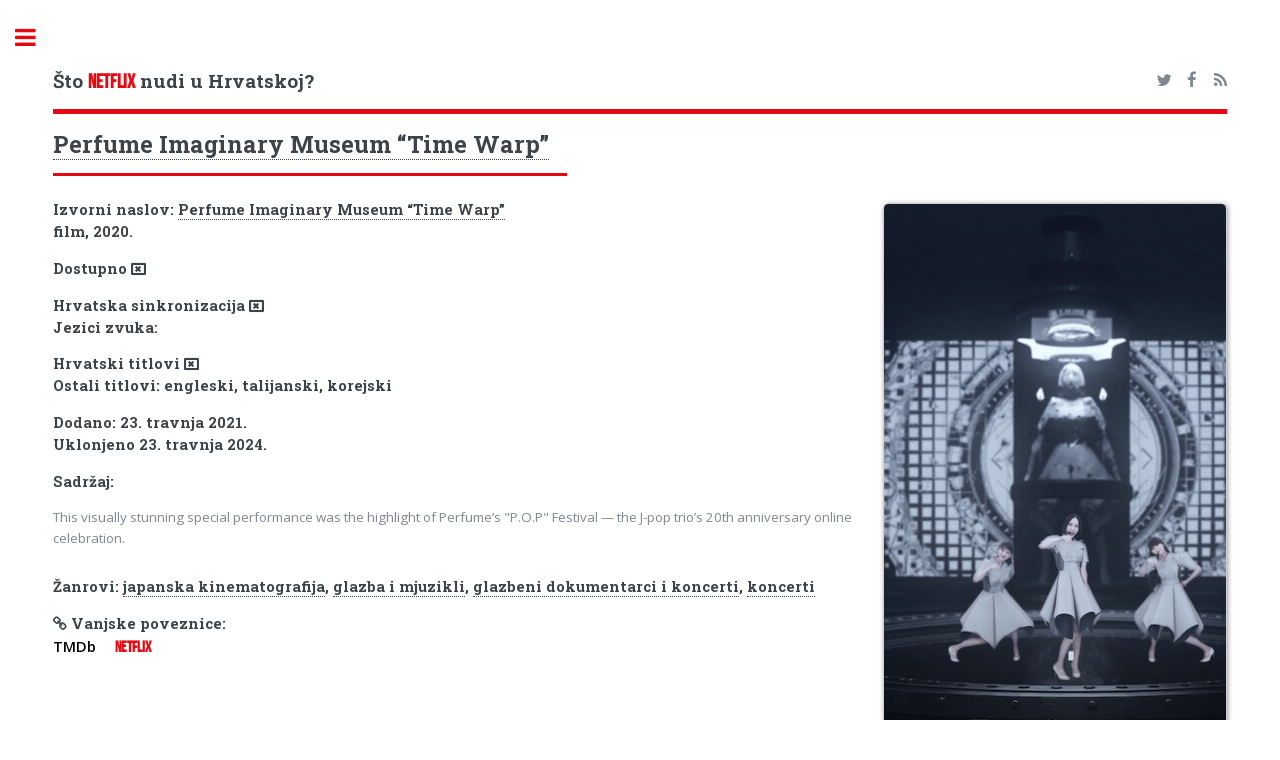

--- FILE ---
content_type: text/html; charset=UTF-8
request_url: https://hrflix.eu/detalji/perfume_imaginary_museum_time_warp_2020
body_size: 3046
content:
<!DOCTYPE HTML>
<!--
Editorial by HTML5 UP
html5up.net | @ajlkn
Free for personal and commercial use under the CCA 3.0 license (html5up.net/license)
-->
<html>
<head>
<title>Je li film Perfume Imaginary Museum “Time Warp” dostupan na Netflixu u Hrvatskoj?</title>
<meta charset="utf-8" />
<meta name="viewport" content="width=device-width, initial-scale=1, user-scalable=no" />
<!--[if lte IE 8]><script src="/assets/js/ie/html5shiv.js"></script><![endif]-->
<link rel="stylesheet" href="/assets/css/font-awesome.min.css">
<!--[if lte IE 9]><link rel="stylesheet" href="/assets/css/ie9.css" /><![endif]-->
<!--[if lte IE 8]><link rel="stylesheet" href="/assets/css/ie8.css" /><![endif]-->
<meta name="keywords" content="Netflix Hrvatska, katalog, filmovi, serije, lokalizirani sadržaj" />
<meta name="description" content="Katalog naslova dostupnih na Netflixu u Hrvatskoj" />
<meta property="og:title" content="hrflix.eu">
<meta property="og:description" content="Katalog naslova dostupnih na Netflixu u Hrvatskoj">
<link rel="apple-touch-icon" sizes="180x180" href="/apple-touch-icon.png">
<link rel="icon" type="image/png" sizes="32x32" href="/favicon-32x32.png">
<link rel="icon" type="image/png" sizes="16x16" href="/favicon-16x16.png">
<link rel="manifest" href="/manifest.json">
<link rel="mask-icon" href="/safari-pinned-tab.svg" color="#5bbad5">
<meta name="theme-color" content="#000000">
<link rel="alternate" type="application/rss+xml" title="RSS Feed hrflix.eu" href="/rss.xml" />
<style>
@font-face {
font-family: 'bebas_neueregular';
src: url('/assets/fonts/bebasneue-webfont.woff2') format('woff2'),
        url('/assets/fonts/bebasneue-webfont.woff') format('woff');
font-weight: normal;
font-style: normal;
}
</style>
<link rel="stylesheet" href="/assets/css/main.min.css" />
<link rel="stylesheet" type="text/css" href="https://fonts.googleapis.com/css?family=Open+Sans:400,600,400italic,600italic|Roboto+Slab:400,700|Material+Icons">
<!-- Global site tag (gtag.js) - Google Analytics --><script async src="https://www.googletagmanager.com/gtag/js?id=UA-108437125-1"></script><script>window.dataLayer = window.dataLayer || [];function gtag(){dataLayer.push(arguments);} gtag('js', new Date()); gtag('config', 'UA-108437125-1');</script>
<script data-ad-client="ca-pub-7298075015620102" async src="https://pagead2.googlesyndication.com/pagead/js/adsbygoogle.js"></script>
</head>
<body>
<div id="wrapper">
<div id="main">
<div class="inner">
<!-- Header -->
<header id="header">
<h3><a href="/" class="logo">Što <span class="red">NETFLIX</span> nudi u Hrvatskoj?</a></h3>
<ul class="icons">
<li><a href="https://twitter.com/netflix_hr" class="icon fa-twitter"><span class="label">Twitter</span></a></li>
<li><a href="https://www.facebook.com/hrflix.eu/" class="icon fa-facebook"><span class="label">Facebook</span></a></li>
<li><a href="/rss.xml" class="icon fa-feed"><span class="label">Medium</span></a></li>
</ul>
</header>
<section>
<header class="major">
<h2><a href="/detalji/perfume_imaginary_museum_time_warp_2020">Perfume Imaginary Museum “Time Warp”</a></h2>
</header>
<!-- Content -->
<h4 id="content">
<span class="image right"><img class="image" src="/img/vertical/large/81403970.jpg" alt="thumbnail"></span>
Izvorni naslov: <a href="/detalji/perfume_imaginary_museum_time_warp_2020">Perfume Imaginary Museum “Time Warp”</a> <br />
film, 2020. <br />
<h4>Dostupno <i class="fa fa-window-close-o" aria-hidden="true" alt="NE" title="NE"></i> <br />


</h4><h4>Hrvatska sinkronizacija <i class="fa fa-window-close-o" aria-hidden="true" alt="NE"></i><br />
Jezici zvuka:  <br />
</h4><h4>Hrvatski titlovi <i class="fa fa-window-close-o" aria-hidden="true" alt="NE"></i> <br />
Ostali titlovi: engleski, talijanski, korejski<br />
</h4><h4></h4><h4>
Dodano: 23. travnja 2021.<br />
Uklonjeno 23. travnja 2024. </h4>
<h4>Sadržaj:</h4>
<p>This visually stunning special performance was the highlight of Perfume’s "P.O.P" Festival — the J-pop trio’s 20th anniversary online celebration.</p>
<h4>Žanrovi: <a href="/zanr/japanski_filmovi">japanska kinematografija</a>, <a href="/zanr/glazba_i_mjuzikli">glazba i mjuzikli</a>, <a href="/zanr/glazbeni_dokumentarci_i_koncerti">glazbeni dokumentarci i koncerti</a>, <a href="/zanr/koncerti">koncerti</a></h4>
<h4><i class="fa fa-link" aria-hidden="true"></i> Vanjske poveznice:<br /> <a href="https://themoviedb.org/movie/805006" class="imdb" target="_blank">TMDb</a> <a href="https://www.netflix.com/title/81403970" target="_blank" class="red">Netflix</a></h4><script async src="//pagead2.googlesyndication.com/pagead/js/adsbygoogle.js"></script><ins class="adsbygoogle" style="display:block" data-ad-client="ca-pub-7298075015620102" data-ad-slot="8895112003" data-ad-format="auto"></ins><script>(adsbygoogle = window.adsbygoogle || []).push({});</script> 
</section></div>
</div>
<div id="sidebar">
<div class="inner">
<!-- Search -->
<section id="search" class="alt">
<form method="get" action="/trazi/">
<input type="text" name="s" id="s" placeholder="Traži" />
</form>
</section>
<!-- Menu -->
<nav id="menu">
<header class="major">
<h2>Kategorije</h2>
</header>
<ul>
<li>
<span class="opener active">Naslovi na hrvatskom</span>
<ul>
	<li><a href="/lokalizirano-novo">Svi novi naslovi</a></li>
	<li><a href="/lokalizirano-novo/serije">Najnovije serije</a></li>
	<li><a href="/lokalizirano-novo/filmovi">Najnoviji filmovi</a></li>
	<li><a href="/lokalizirano">Svi naslovi (A-Ž)</a></li>
	<li><a href="/lokalizirano/serije">Serije (A-Ž)</a></li>
	<li><a href="/lokalizirano/filmovi">Filmovi (A-Ž)</a></li>
	<li><a href="/sinkronizirano">Sinkronizirani naslovi (A-Ž)</a></li>
	<li><a href="/lokalizirano-kronoloski/sinkronizirano">Sinkronizirani naslovi (kronološki)</a></li>
	<li><a href="/zanr/hrvatska_produkcija">Hrvatska produkcija (A-Ž)</a></li>
</ul>
</li>
<li><a href="/dodano">Svi novi naslovi</a></li>
<li><a href="/najave">Stiže uskoro</a></li>
<li><a href="/odlazi">Odlazi uskoro</a></li>
<li><a href="/uklonjeno">Propustili ste</a></li>
<li>
<span class="opener">Cijeli katalog</span>
<ul>
	<li><a href="/serije">Serije (bez azijske produkcije)</a></li>
	<li><a href="/serije/sve">Sve serije</a></li>
	<li><a href="/filmovi">Filmovi (bez azijske produkcije)</a></li>
	<li><a href="/filmovi/svi">Svi filmovi</a></li>
	<li><a href="/produkcija/eu">Europska produkcija</a></li>
	<li><a href="/produkcija/uk">Britanska produkcija</a></li>
	<li><a href="/produkcija/skandinavija">Skandinavska produkcija</a></li>
	<li><a href="/produkcija/es-pt">Španjolska, Portugal, Meksiko i Latinska Amerika</a></li>
	<li><a href="/ocjene/imdb">Najbolje ocijenjeno na IMDb-u</a></li>
	<li><a href="/ocjene/meta">Najbolje meta ocjene</a></li>
	<li><a href="/ocjene/trakt">Najbolje trakt.tv ocjene</a></li>
	<li><a href="/ocjene/rtts">Najbolje RT ocjene</a></li>
</ul>
</li>
<li>
<span class="opener">Koliko čega ima?</span>
<ul>
	<li><a href="/statistika">Netflix u brojevima</a></li>
	<li><a href="/grafovi">Netflix u grafovima</a></li>
</ul>
</li>
<li><a href="/blog">Blog</a></li>
</ul>
</nav>
<section>
<header class="major">
<h2>Novosti</h2>
</header>
<article>
<p>No news is good news.</p>
</article>
</section>
<!-- Footer -->
<footer id="footer">
<p class="copyright">&copy; hrflix.eu. <br /><a href="/copyright.php">Autorska prava i izjava o odricanju odgovornosti</a><br />Dizajn: <a href="https://html5up.net">HTML5 UP</a>.<br><br><a href="https://www.themoviedb.org"><img src="https://www.themoviedb.org/assets/2/v4/logos/408x161-powered-by-rectangle-blue-10d3d41d2a0af9ebcb85f7fb62ffb6671c15ae8ea9bc82a2c6941f223143409e.png" width="102" height="40"></a></p>
</footer></div></div></div>
<!-- Scripts -->
<script src="/assets/js/jquery.min.js"></script>
<script src="/assets/js/skel.min.js"></script>
<script src="/assets/js/util.js"></script>
<!--[if lte IE 8]><script src="/assets/js/ie/respond.min.js"></script><![endif]-->
<script src="/assets/js/main.js"></script>
<script defer src="https://static.cloudflareinsights.com/beacon.min.js/vcd15cbe7772f49c399c6a5babf22c1241717689176015" integrity="sha512-ZpsOmlRQV6y907TI0dKBHq9Md29nnaEIPlkf84rnaERnq6zvWvPUqr2ft8M1aS28oN72PdrCzSjY4U6VaAw1EQ==" data-cf-beacon='{"version":"2024.11.0","token":"a828bdb5640241e6b3faa73f3420bc5f","r":1,"server_timing":{"name":{"cfCacheStatus":true,"cfEdge":true,"cfExtPri":true,"cfL4":true,"cfOrigin":true,"cfSpeedBrain":true},"location_startswith":null}}' crossorigin="anonymous"></script>
</body>
</html>


--- FILE ---
content_type: text/html; charset=utf-8
request_url: https://www.google.com/recaptcha/api2/aframe
body_size: 267
content:
<!DOCTYPE HTML><html><head><meta http-equiv="content-type" content="text/html; charset=UTF-8"></head><body><script nonce="Y2ijg0okd-CKLYOVrNK9dg">/** Anti-fraud and anti-abuse applications only. See google.com/recaptcha */ try{var clients={'sodar':'https://pagead2.googlesyndication.com/pagead/sodar?'};window.addEventListener("message",function(a){try{if(a.source===window.parent){var b=JSON.parse(a.data);var c=clients[b['id']];if(c){var d=document.createElement('img');d.src=c+b['params']+'&rc='+(localStorage.getItem("rc::a")?sessionStorage.getItem("rc::b"):"");window.document.body.appendChild(d);sessionStorage.setItem("rc::e",parseInt(sessionStorage.getItem("rc::e")||0)+1);localStorage.setItem("rc::h",'1768482511622');}}}catch(b){}});window.parent.postMessage("_grecaptcha_ready", "*");}catch(b){}</script></body></html>

--- FILE ---
content_type: text/css
request_url: https://hrflix.eu/assets/css/main.min.css
body_size: 5350
content:
html,body,div,span,applet,object,iframe,h1,h2,h3,h4,h5,h6,p,blockquote,pre,a,abbr,acronym,address,big,cite,code,del,dfn,em,img,ins,kbd,q,s,samp,small,strike,strong,sub,sup,tt,var,b,u,i,center,dl,dt,dd,ol,ul,li,fieldset,form,label,legend,table,caption,tbody,tfoot,thead,tr,th,td,article,aside,canvas,details,embed,figure,figcaption,footer,header,hgroup,menu,nav,output,ruby,section,summary,time,mark,audio,video{margin:0;padding:0;border:0;font-size:100%;font:inherit;vertical-align:baseline}article,aside,details,figcaption,figure,footer,header,hgroup,menu,nav,section{display:block}body{line-height:1}ol,ul{list-style:none}blockquote,q{quotes:none}blockquote:before,blockquote:after,q:before,q:after{content:'';content:none}table{border-collapse:collapse;border-spacing:0}body{-webkit-text-size-adjust:none}*,*:before,*:after{-moz-box-sizing:border-box;-webkit-box-sizing:border-box;box-sizing:border-box}@-ms-viewport{width:device-width}body{-ms-overflow-style:scrollbar}@media screen and (max-width:480px){html,body{min-width:320px}}body{background:#fff}body.is-loading *,body.is-loading *:before,body.is-loading *:after,body.is-resizing *,body.is-resizing *:before,body.is-resizing *:after{-moz-animation:none!important;-webkit-animation:none!important;-ms-animation:none!important;animation:none!important;-moz-transition:none!important;-webkit-transition:none!important;-ms-transition:none!important;transition:none!important}body,input,select,textarea{color:#7f888f;font-family:"Open Sans",sans-serif;font-size:13pt;font-weight:400;line-height:1.65}@media screen and (max-width:1680px){body,input,select,textarea{font-size:11pt}}@media screen and (max-width:1280px){body,input,select,textarea{font-size:10pt}}@media screen and (max-width:360px){body,input,select,textarea{font-size:9pt}}a{-moz-transition:color 0.2s ease-in-out,border-bottom-color 0.2s ease-in-out;-webkit-transition:color 0.2s ease-in-out,border-bottom-color 0.2s ease-in-out;-ms-transition:color 0.2s ease-in-out,border-bottom-color 0.2s ease-in-out;transition:color 0.2s ease-in-out,border-bottom-color 0.2s ease-in-out;border-bottom:dotted 1px;color:#e50914;text-decoration:none}a:hover{border-bottom-color:#e50914;color:#e50914!important}a:hover strong{color:inherit}strong,b{color:#3d4449;font-weight:600}em,i{font-style:italic}p{margin:0 0 2em 0}.red{font-family:"bebas_neueregular",sans-serif;font-weight:700;color:#e50914;text-transform:uppercase;border-bottom:none}.trakt{font-family:"Open Sans",sans-serif;font-weight:700;color:#000;border-bottom:none;text-transform:uppercase;padding-right:1em}.imdb{font-family:"Open Sans",sans-serif;font-weight:700;color:#000;border-bottom:none;letter-spacing:0;padding-right:1em}h1,h2,h3,h4,h5,h6{color:#3d4449;font-family:"Roboto Slab",serif;font-weight:700;line-height:1.5;margin:0 0 1em 0}h1 a,h2 a,h3 a,h4 a,h5 a,h6 a{color:inherit;text-decoration:none}h1{font-size:4em;margin:0 0 .5em 0;line-height:1.3}h2{font-size:1.75em}h3{font-size:1.25em}h4{font-size:1.1em}h5{font-size:.9em}h6{font-size:.7em}@media screen and (max-width:1680px){h1{font-size:3.5em}}@media screen and (max-width:980px){h1{font-size:3.25em}}@media screen and (max-width:736px){h1{font-size:2em;line-height:1.4}h2{font-size:1.5em}}sub{font-size:.8em;position:relative;top:.5em}sup{font-size:.8em;position:relative;top:-.5em}blockquote{border-left:solid 3px rgba(210,215,217,.75);font-style:italic;margin:0 0 2em 0;padding:.5em 0 .5em 2em}code{background:rgba(230,235,237,.25);border-radius:.375em;border:solid 1px rgba(210,215,217,.75);font-family:"Courier New",monospace;font-size:.9em;margin:0 .25em;padding:.25em .65em}pre{-webkit-overflow-scrolling:touch;font-family:"Courier New",monospace;font-size:.9em;margin:0 0 2em 0}pre code{display:block;line-height:1.75;padding:1em 1.5em;overflow-x:auto}hr{border:0;border-bottom:solid 1px rgba(210,215,217,.75);margin:2em 0}hr.major{margin:3em 0}.align-left{text-align:left}.align-center{text-align:center}.align-right{text-align:right}section.special,article.special{text-align:center}header p{font-family:"Roboto Slab",serif;font-size:1em;font-weight:400;letter-spacing:.075em;margin-top:-.5em;text-transform:uppercase}header.major>:last-child{border-bottom:solid 3px #e50914;display:inline-block;margin:0 0 1em 0;padding:0 .75em .5em 0}header.main>:last-child{margin:0 0 1em 0}form{margin:0 0 2em 0}label{color:#3d4449;display:block;font-size:.9em;font-weight:600;margin:0 0 1em 0}input[type="text"],input[type="password"],input[type="email"],input[type="tel"],input[type="search"],input[type="url"],select,textarea{-moz-appearance:none;-webkit-appearance:none;-ms-appearance:none;appearance:none;background:#fff;border-radius:.375em;border:none;border:solid 1px rgba(210,215,217,.75);color:inherit;display:block;outline:0;padding:0 1em;text-decoration:none;width:100%}input[type="text"]:invalid,input[type="password"]:invalid,input[type="email"]:invalid,input[type="tel"]:invalid,input[type="search"]:invalid,input[type="url"]:invalid,select:invalid,textarea:invalid{box-shadow:none}input[type="text"]:focus,input[type="password"]:focus,input[type="email"]:focus,input[type="tel"]:focus,input[type="search"]:focus,input[type="url"]:focus,select:focus,textarea:focus{border-color:#e50914;box-shadow:0 0 0 1px #e50914}.select-wrapper{text-decoration:none;display:block;position:relative}.select-wrapper:before{-moz-osx-font-smoothing:grayscale;-webkit-font-smoothing:antialiased;font-family:FontAwesome;font-style:normal;font-weight:400;text-transform:none!important}.select-wrapper:before{color:rgba(210,215,217,.75);content:'\f078';display:block;height:2.75em;line-height:2.75em;pointer-events:none;position:absolute;right:0;text-align:center;top:0;width:2.75em}.select-wrapper select::-ms-expand{display:none}input[type="text"],input[type="password"],input[type="email"],input[type="tel"],input[type="search"],input[type="url"],select{height:2.75em}textarea{padding:.75em 1em}input[type="checkbox"],input[type="radio"]{-moz-appearance:none;-webkit-appearance:none;-ms-appearance:none;appearance:none;display:block;float:left;margin-right:-2em;opacity:0;width:1em;z-index:-1}input[type="checkbox"]+label,input[type="radio"]+label{text-decoration:none;color:#7f888f;cursor:pointer;display:inline-block;font-size:1em;font-weight:400;padding-left:2.4em;padding-right:.75em;position:relative}input[type="checkbox"]+label:before,input[type="radio"]+label:before{-moz-osx-font-smoothing:grayscale;-webkit-font-smoothing:antialiased;font-family:FontAwesome;font-style:normal;font-weight:400;text-transform:none!important}input[type="checkbox"]+label:before,input[type="radio"]+label:before{background:#fff;border-radius:.375em;border:solid 1px rgba(210,215,217,.75);content:'';display:inline-block;height:1.65em;left:0;line-height:1.58125em;position:absolute;text-align:center;top:0;width:1.65em}input[type="checkbox"]:checked+label:before,input[type="radio"]:checked+label:before{background:#3d4449;border-color:#3d4449;color:#fff;content:'\f00c'}input[type="checkbox"]:focus+label:before,input[type="radio"]:focus+label:before{border-color:#e50914;box-shadow:0 0 0 1px #e50914}input[type="checkbox"]+label:before{border-radius:.375em}input[type="radio"]+label:before{border-radius:100%}::-webkit-input-placeholder{color:#9fa3a6!important;opacity:1}:-moz-placeholder{color:#9fa3a6!important;opacity:1}::-moz-placeholder{color:#9fa3a6!important;opacity:1}:-ms-input-placeholder{color:#9fa3a6!important;opacity:1}.formerize-placeholder{color:#9fa3a6!important;opacity:1}.box{border-radius:4em;border:solid 1px rgba(210,215,217,.75);margin-bottom:2em;padding:1.5em}.box>:last-child,.box>:last-child>:last-child,.box>:last-child>:last-child>:last-child{margin-bottom:0}.box.alt{border:0;border-radius:0;padding:0}.box p{text-align:center;font-family:'Roboto Slab';font-size:2em;color:#e50914;font-weight:700}.icon{text-decoration:none;border-bottom:none;position:relative}.icon:before{-moz-osx-font-smoothing:grayscale;-webkit-font-smoothing:antialiased;font-family:FontAwesome;font-style:normal;font-weight:400;text-transform:none!important}.icon>.label{display:none}.inline-icon{vertical-align:bottom;font-size:1.4em!important}.image{border-radius:.375em;border:0;display:inline-block;position:relative}.image img{border-radius:.375em;display:block;border:solid 1px #CCC;-moz-box-shadow:1px 1px 5px #999;-webkit-box-shadow:1px 1px 5px #999;box-shadow:1px 1px 5px #999}.image.left,.image.right{max-width:40%}.image.left img,.image.right img{width:100%}.image.left{float:left;padding:0 1.5em 1em 0;top:.25em}.image.right{float:right;padding:0 0 1em 1.5em;top:.25em}.image.fit{display:block;margin:0 0 2em 0;width:100%}.image.fit img{width:100%}.image.main{display:block;margin:0 0 3em 0;width:100%}.image.main img{width:100%}a.image{overflow:hidden}a.image img{-moz-transition:-moz-transform 0.2s ease;-webkit-transition:-webkit-transform 0.2s ease;-ms-transition:-ms-transform 0.2s ease;transition:transform 0.2s ease}a.image:hover img{-moz-transform:scale(1.075);-webkit-transform:scale(1.075);-ms-transform:scale(1.075);transform:scale(1.075)}ol{list-style:decimal;margin:0 0 2em 0;padding-left:1.25em}ol li{padding-left:.25em}ul{list-style:disc;margin:0 0 2em 0;padding-left:1em}ul li{padding-left:.5em}ul.alt{list-style:none;padding-left:0}ul.alt li{border-top:solid 1px rgba(210,215,217,.75);padding:.5em 0}ul.alt li:first-child{border-top:0;padding-top:0}ul.icons{cursor:default;list-style:none;padding-left:0}ul.icons li{display:inline-block;padding:0 1em 0 0}ul.icons li:last-child{padding-right:0}ul.icons li .icon{color:inherit}ul.icons li .icon:before{font-size:1.25em}ul.contact{list-style:none;padding:0}ul.contact li{text-decoration:none;border-top:solid 1px rgba(210,215,217,.75);margin:1.5em 0 0 0;padding:1.5em 0 0 3em;position:relative}ul.contact li:before{-moz-osx-font-smoothing:grayscale;-webkit-font-smoothing:antialiased;font-family:FontAwesome;font-style:normal;font-weight:400;text-transform:none!important}ul.contact li:before{color:#e50914;display:inline-block;font-size:1.5em;height:1.125em;left:0;line-height:1.125em;position:absolute;text-align:center;top:1em;width:1.5em}ul.contact li:first-child{border-top:0;margin-top:0;padding-top:0}ul.contact li:first-child:before{top:0}ul.contact li a{color:inherit}ul.actions{cursor:default;list-style:none;padding-left:0}ul.actions li{display:inline-block;padding:0 1em 0 0;vertical-align:middle}ul.actions li:last-child{padding-right:0}ul.actions.small li{padding:0 .5em 0 0}ul.actions.vertical li{display:block;padding:1em 0 0 0}ul.actions.vertical li:first-child{padding-top:0}ul.actions.vertical li>*{margin-bottom:0}ul.actions.vertical.small li{padding:.5em 0 0 0}ul.actions.vertical.small li:first-child{padding-top:0}ul.actions.fit{display:table;margin-left:-1em;padding:0;table-layout:fixed;width:calc(100% + 1em)}ul.actions.fit li{display:table-cell;padding:0 0 0 1em}ul.actions.fit li>*{margin-bottom:0}ul.actions.fit.small{margin-left:-.5em;width:calc(100% + 0.5em)}ul.actions.fit.small li{padding:0 0 0 .5em}ul.pagination{cursor:default;list-style:none;padding-left:0}ul.pagination li{display:inline-block;padding-left:0;vertical-align:middle}ul.pagination li>.page{-moz-transition:background-color 0.2s ease-in-out,color 0.2s ease-in-out;-webkit-transition:background-color 0.2s ease-in-out,color 0.2s ease-in-out;-ms-transition:background-color 0.2s ease-in-out,color 0.2s ease-in-out;transition:background-color 0.2s ease-in-out,color 0.2s ease-in-out;border-bottom:0;border-radius:.375em;display:inline-block;font-size:.8em;font-weight:600;height:2em;line-height:2em;margin:0 .125em;min-width:2em;padding:0 .5em;text-align:center}ul.pagination li>.page.active{background-color:#e50914;color:#ffffff!important}ul.pagination li>.page.active:hover{background-color:#ff9900#}ul.pagination li>.page.active:active{background-color:#f45c5c}ul.pagination li:first-child{padding-right:.75em}ul.pagination li:last-child{padding-left:.75em}@media screen and (max-width:480px){ul.pagination li:nth-child(n+2):nth-last-child(n+2){display:none}ul.pagination li:first-child{padding-right:0}}dl{margin:0 0 2em 0}dl dt{display:block;font-weight:600;margin:0 0 1em 0}dl dd{margin-left:2em}.table-wrapper{-webkit-overflow-scrolling:touch;overflow-x:auto}table{margin:0 0 2em 0;width:100%;border-collapse:collapse;vertical-align:center}table tbody tr{border:solid 1px rgba(210,215,217,.75);border-left:0;border-right:0}table tbody tr:nth-child(2n+1){background-color:rgba(230,235,237,.25)}table td{padding:.75em .75em}table th{color:#3d4449;font-size:.9em;font-weight:600;padding:0 .75em .75em .75em;text-align:left}table.sezona{margin:0 0 2em 0;width:100%;max-width:700px;border-collapse:collapse}table.sezona tbody td,th,tr{text-align:left;vertical-align:middle}table.sezona tbody th:nth-of-type(3){text-align:center}table.sezona tbody td:nth-of-type(1){width:20px}table.sezona tbody td:nth-of-type(3),table.sezona tbody td:nth-of-type(4),table.sezona tbody td:nth-of-type(5){width:40px;text-align:center}table.naslovi{margin:0 0 2em 0;width:100%;max-width:1000px;border-collapse:collapse}table.naslovi img{display:block;width:100%;height:auto}table.naslovi th:nth-of-type(1){text-align:center}table.naslovi tbody td,th,tr{vertical-align:middle;font-family:'Roboto Slab';border-collapse:collapse}table.naslovi tbody td:nth-of-type(1){text-align:center;font-size:2em;color:#e50914;font-weight:700;max-width:80px}table.naslovi tbody td:nth-of-type(2){max-width:200px}table.naslovi tbody td:nth-of-type(3){text-align:left;word-wrap:break-word;max-width:300px}table.naslovi tbody a{font-size:1.2em;font-weight:700;color:#000}table thead{border-bottom:solid 2px rgba(210,215,217,.75)}table tfoot{border-top:solid 2px rgba(210,215,217,.75)}input[type="submit"],input[type="reset"],input[type="button"],button,.button{-moz-appearance:none;-webkit-appearance:none;-ms-appearance:none;appearance:none;-moz-transition:background-color 0.2s ease-in-out,color 0.2s ease-in-out;-webkit-transition:background-color 0.2s ease-in-out,color 0.2s ease-in-out;-ms-transition:background-color 0.2s ease-in-out,color 0.2s ease-in-out;transition:background-color 0.2s ease-in-out,color 0.2s ease-in-out;background-color:transparent;border-radius:.375em;border:0;box-shadow:inset 0 0 0 2px #e50914;color:#e50914!important;cursor:pointer;display:inline-block;font-family:"Roboto Slab",serif;font-size:.8em;font-weight:700;height:3.5em;letter-spacing:.075em;line-height:3.5em;padding:0 2.25em;text-align:center;text-decoration:none;text-transform:uppercase;white-space:nowrap}input[type="submit"]:hover,input[type="reset"]:hover,input[type="button"]:hover,button:hover,.button:hover{background-color:rgba(255,153,0,.05)}input[type="submit"]:active,input[type="reset"]:active,input[type="button"]:active,button:active,.button:active{background-color:rgba(255,153,0,.05)}input[type="submit"].icon:before,input[type="reset"].icon:before,input[type="button"].icon:before,button.icon:before,.button.icon:before{margin-right:.5em}input[type="submit"].fit,input[type="reset"].fit,input[type="button"].fit,button.fit,.button.fit{display:block;margin:0 0 1em 0;width:100%}input[type="submit"].small,input[type="reset"].small,input[type="button"].small,button.small,.button.small{font-size:.6em}input[type="submit"].big,input[type="reset"].big,input[type="button"].big,button.big,.button.big{font-size:1em;height:3.65em;line-height:3.65em}input[type="submit"].special,input[type="reset"].special,input[type="button"].special,button.special,.button.special{background-color:#81ab3f;box-shadow:none;color:#ffffff!important}input[type="submit"].special:hover,input[type="reset"].special:hover,input[type="button"].special:hover,button.special:hover,.button.special:hover{background-color:#f90}input[type="submit"].special:active,input[type="reset"].special:active,input[type="button"].special:active,button.special:active,.button.special:active{background-color:#f45c5c}input[type="submit"].small,input[type="reset"].small,input[type="button"].small,button.small,.button.small{font-size:.6em}input[type="submit"].disabled,input[type="submit"]:disabled,input[type="reset"].disabled,input[type="reset"]:disabled,input[type="button"].disabled,input[type="button"]:disabled,button.disabled,button:disabled,.button.disabled,.button:disabled{-moz-pointer-events:none;-webkit-pointer-events:none;-ms-pointer-events:none;pointer-events:none;opacity:.25}.posts{display:-moz-flex;display:-webkit-flex;display:-ms-flex;display:flex;-moz-flex-wrap:wrap;-webkit-flex-wrap:wrap;-ms-flex-wrap:wrap;flex-wrap:wrap;margin:0 0 2em -6em;width:calc(100% + 6em)}.posts article{-moz-flex-grow:0;-webkit-flex-grow:0;-ms-flex-grow:0;flex-grow:0;-moz-flex-shrink:1;-webkit-flex-shrink:1;-ms-flex-shrink:1;flex-shrink:1;margin:0 0 3em 6em;position:relative;width:calc(33.33333% - 6em)}.posts article:before{background:rgba(210,215,217,.75);content:'';display:block;height:calc(100% + 3em);left:-3em;position:absolute;top:0;width:1px}.posts article:after{background:rgba(210,215,217,.75);bottom:-1.5em;content:'';display:block;height:1px;position:absolute;right:0;width:calc(100% + 6em)}.posts article>:last-child{margin-bottom:0}.posts article .image{display:block;margin:0 0 1em 0;margin-left:auto;margin-right:auto;max-width:100%;max-height:270px;border:solid 1px #CCC;-moz-box-shadow:1px 1px 5px #999;-webkit-box-shadow:1px 1px 5px #999;box-shadow:1px 1px 5px #999}.posts article .image img{display:block;width:100%}@media screen and (min-width:1681px){.posts article:nth-child(3n+1):before{display:none}.posts article:nth-child(3n+1):after{width:100%}.posts article:nth-last-child(1),.posts article:nth-last-child(2),.posts article:nth-last-child(3){margin-bottom:0}.posts article:nth-last-child(1):before,.posts article:nth-last-child(2):before,.posts article:nth-last-child(3):before{height:100%}.posts article:nth-last-child(1):after,.posts article:nth-last-child(2):after,.posts article:nth-last-child(3):after{display:none}}@media screen and (max-width:1680px){.posts article{width:calc(50% - 6em)}.posts article:nth-last-child(3){margin-bottom:6em}}@media screen and (min-width:481px) and (max-width:1680px){.posts article:nth-child(2n+1):before{display:none}.posts article:nth-child(2n+1):after{width:100%}.posts article:nth-last-child(1),.posts article:nth-last-child(2){margin-bottom:0}.posts article:nth-last-child(1):before,.posts article:nth-last-child(2):before{height:100%}.posts article:nth-last-child(1):after,.posts article:nth-last-child(2):after{display:none}}@media screen and (max-width:736px){.posts{margin:0 0 2em -4.5em;width:calc(100% + 4.5em)}.posts article{margin:0 0 4.5em 4.5em;width:calc(50% - 4.5em)}.posts article:before{height:calc(100% + 4.5em);left:-2.25em}.posts article:after{bottom:-2.25em;width:calc(100% + 4.5em)}.posts article:nth-last-child(3){margin-bottom:4.5em}}@media screen and (max-width:480px){.posts{margin:0 0 2em 0;width:100%}.posts article{margin:0 0 4.5em 0;width:100%}.posts article:before{display:none}.posts article:after{width:100%}.posts article:last-child{margin-bottom:0}.posts article:last-child:after{display:none}}#wrapper{display:-moz-flex;display:-webkit-flex;display:-ms-flex;display:flex;-moz-flex-direction:row-reverse;-webkit-flex-direction:row-reverse;-ms-flex-direction:row-reverse;flex-direction:row-reverse;min-height:100vh}#main{-moz-flex-grow:1;-webkit-flex-grow:1;-ms-flex-grow:1;flex-grow:1;-moz-flex-shrink:1;-webkit-flex-shrink:1;-ms-flex-shrink:1;flex-shrink:1;width:100%}#main>.inner{padding:0 6em .1em 6em;margin:0 auto;max-width:110em}#main>.inner>section{padding:1em 0 1em 0;border-top:solid 2px rgba(210,215,217,.75)}#main>.inner>section:first-of-type{border-top:0!important}@media screen and (max-width:1680px){#main>.inner{padding:0 5em .1em 5em}#main>.inner>section{padding:5em 0 3em 0}}@media screen and (max-width:1280px){#main>.inner{padding:0 4em .1em 4em}#main>.inner>section{padding:1em 0 1em 0}}@media screen and (max-width:736px){#main>.inner{padding:0 2em .1em 2em}#main>.inner>section{padding:1em 0 1em 0}}#search form{text-decoration:none;position:relative}#search form:before{-moz-osx-font-smoothing:grayscale;-webkit-font-smoothing:antialiased;font-family:FontAwesome;font-style:normal;font-weight:400;text-transform:none!important}#search form:before{-moz-transform:scaleX(-1);-webkit-transform:scaleX(-1);-ms-transform:scaleX(-1);transform:scaleX(-1);color:#7f888f;content:'\f002';cursor:default;display:block;font-size:1.5em;height:2em;line-height:2em;opacity:.325;position:absolute;right:0;text-align:center;top:0;width:2em}#search form input[type="text"]{padding-right:2.75em}#sidebar{-moz-flex-grow:0;-webkit-flex-grow:0;-ms-flex-grow:0;flex-grow:0;-moz-flex-shrink:0;-webkit-flex-shrink:0;-ms-flex-shrink:0;flex-shrink:0;-moz-transition:margin-left 0.5s ease,box-shadow 0.5s ease;-webkit-transition:margin-left 0.5s ease,box-shadow 0.5s ease;-ms-transition:margin-left 0.5s ease,box-shadow 0.5s ease;transition:margin-left 0.5s ease,box-shadow 0.5s ease;background-color:#f5f6f7;font-size:.9em;position:relative;width:26em}#sidebar h2{font-size:1.38889em}#sidebar>.inner{padding:2.22222em 2.22222em 2.44444em 2.22222em;position:relative;width:26em}#sidebar>.inner>*{border-bottom:solid 2px rgba(210,215,217,.75);margin:0 0 3.5em 0;padding:0 0 3.5em 0}#sidebar>.inner>*>:last-child{margin-bottom:0}#sidebar>.inner>*:last-child{border-bottom:0;margin-bottom:0;padding-bottom:0}#sidebar>.inner>.alt{background-color:#eff1f2;border-bottom:0;margin:-2.22222em 0 4.44444em -2.22222em;padding:2.22222em;width:calc(100% + 4.44444em)}#sidebar .toggle{text-decoration:none;-moz-transition:left 0.5s ease;-webkit-transition:left 0.5s ease;-ms-transition:left 0.5s ease;transition:left 0.5s ease;-webkit-tap-highlight-color:rgba(255,255,255,0);border:0;display:block;height:7.5em;left:26em;line-height:7.5em;outline:0;overflow:hidden;position:absolute;text-align:center;text-indent:7.5em;top:0;width:6em;z-index:10000}#sidebar .toggle:before{-moz-osx-font-smoothing:grayscale;-webkit-font-smoothing:antialiased;font-family:FontAwesome;font-style:normal;font-weight:400;text-transform:none!important}#sidebar .toggle:before{content:'\f0c9';font-size:2rem;height:inherit;left:0;line-height:inherit;position:absolute;text-indent:0;top:0;width:inherit}#sidebar.inactive{margin-left:-26em}@media screen and (max-width:1680px){#sidebar{width:24em}#sidebar>.inner{padding:1.66667em 1.66667em 1.33333em 1.66667em;width:24em}#sidebar>.inner>.alt{margin:-1.66667em 0 3.33333em -1.66667em;padding:1.66667em;width:calc(100% + 3.33333em)}#sidebar .toggle{height:6.25em;left:24em;line-height:6.25em;text-indent:5em;width:5em}#sidebar .toggle:before{font-size:1.5rem}#sidebar.inactive{margin-left:-24em}}@media screen and (max-width:1280px){#sidebar{box-shadow:0 0 5em 0 rgba(0,0,0,.175);height:100%;left:0;position:fixed;top:0;z-index:10000}#sidebar.inactive{box-shadow:none}#sidebar>.inner{-webkit-overflow-scrolling:touch;height:100%;left:0;overflow-x:hidden;overflow-y:auto;position:absolute;top:0}#sidebar>.inner:after{content:'';display:block;height:4em;width:100%}#sidebar .toggle{text-indent:6em;width:6em}#sidebar .toggle:before{font-size:1.5rem;margin-left:-.4375em}body.is-loading #sidebar{display:none}}@media screen and (max-width:736px){#sidebar .toggle{text-indent:7.25em;width:7.25em}#sidebar .toggle:before{color:#7f888f;margin-left:-.0625em;margin-top:-.25em;font-size:1.1rem;z-index:1}#sidebar .toggle:after{background:rgba(222,225,226,.75);border-radius:.375em;content:'';height:3.5em;left:1em;position:absolute;top:1em;width:5em}}#header{display:-moz-flex;display:-webkit-flex;display:-ms-flex;display:flex;border-bottom:solid 5px #e50914;padding:6em 0 1em 0;position:relative}#header>*{-moz-flex:1;-webkit-flex:1;-ms-flex:1;flex:1;margin-bottom:0}#header .logo{border-bottom:0;color:inherit;font-family:"Roboto Slab",serif;font-size:1.125em}#header .icons{text-align:right}@media screen and (max-width:1680px){#header{padding-top:5em}}@media screen and (max-width:736px){#header{padding-top:6.5em}#header .logo{font-size:1.25em;margin:0}#header .icons{height:5em;line-height:5em;position:absolute;right:-.5em;top:0}}#banner{padding:6em 0 4em 0;display:-moz-flex;display:-webkit-flex;display:-ms-flex;display:flex}#banner h1{margin-top:-.125em}#banner .content{-moz-flex-grow:1;-webkit-flex-grow:1;-ms-flex-grow:1;flex-grow:1;-moz-flex-shrink:1;-webkit-flex-shrink:1;-ms-flex-shrink:1;flex-shrink:1;width:50%}#banner .image{-moz-flex-grow:0;-webkit-flex-grow:0;-ms-flex-grow:0;flex-grow:0;-moz-flex-shrink:0;-webkit-flex-shrink:0;-ms-flex-shrink:0;flex-shrink:0;display:block;margin:0 0 2em 4em;width:50%}#banner .image img{height:100%;-moz-object-fit:cover;-webkit-object-fit:cover;-ms-object-fit:cover;object-fit:cover;-moz-object-position:center;-webkit-object-position:center;-ms-object-position:center;object-position:center;width:100%}@media screen and (orientation:portrait){#banner{-moz-flex-direction:column-reverse;-webkit-flex-direction:column-reverse;-ms-flex-direction:column-reverse;flex-direction:column-reverse}#banner h1 br{display:none}#banner .content{-moz-flex-grow:0;-webkit-flex-grow:0;-ms-flex-grow:0;flex-grow:0;-moz-flex-shrink:0;-webkit-flex-shrink:0;-ms-flex-shrink:0;flex-shrink:0;width:100%}#banner .image{-moz-flex-grow:0;-webkit-flex-grow:0;-ms-flex-grow:0;flex-grow:0;-moz-flex-shrink:0;-webkit-flex-shrink:0;-ms-flex-shrink:0;flex-shrink:0;margin:0 0 4em 0;height:25em;max-height:50vh;min-height:18em;width:100%}}@media screen and (orientation:portrait) and (max-width:480px){#banner .image{max-height:35vh}}#footer .copyright{color:#9fa3a6;font-size:.9em}#footer .copyright a{color:inherit}#menu ul{-moz-user-select:none;-webkit-user-select:none;-ms-user-select:none;user-select:none;color:#3d4449;font-family:"Roboto Slab",serif;font-family:400;letter-spacing:.075em;list-style:none;margin-bottom:0;padding:0;text-transform:uppercase}#menu ul a,#menu ul span{border-bottom:0;color:inherit;cursor:pointer;display:block;font-size:.9em;padding:.625em 0}#menu ul a:hover,#menu ul span:hover{color:#e50914}#menu ul a.opener,#menu ul span.opener{-moz-transition:color 0.2s ease-in-out;-webkit-transition:color 0.2s ease-in-out;-ms-transition:color 0.2s ease-in-out;transition:color 0.2s ease-in-out;text-decoration:none;-webkit-tap-highlight-color:rgba(255,255,255,0);position:relative}#menu ul a.opener:before,#menu ul span.opener:before{-moz-osx-font-smoothing:grayscale;-webkit-font-smoothing:antialiased;font-family:FontAwesome;font-style:normal;font-weight:400;text-transform:none!important}#menu ul a.opener:before,#menu ul span.opener:before{-moz-transition:color 0.2s ease-in-out,-moz-transform 0.2s ease-in-out;-webkit-transition:color 0.2s ease-in-out,-webkit-transform 0.2s ease-in-out;-ms-transition:color 0.2s ease-in-out,-ms-transform 0.2s ease-in-out;transition:color 0.2s ease-in-out,transform 0.2s ease-in-out;color:#9fa3a6;content:'\f078';position:absolute;right:0}#menu ul a.opener:hover:before,#menu ul span.opener:hover:before{color:#e50914}#menu ul a.opener.active+ul,#menu ul span.opener.active+ul{display:block}#menu ul a.opener.active:before,#menu ul span.opener.active:before{-moz-transform:rotate(-180deg);-webkit-transform:rotate(-180deg);-ms-transform:rotate(-180deg);transform:rotate(-180deg)}#menu>ul>li{border-top:solid 1px rgba(210,215,217,.75);margin:.5em 0 0 0;padding:.5em 0 0 0}#menu>ul>li>ul{color:#9fa3a6;display:none;margin:.5em 0 1.5em 0;padding-left:1em}#menu>ul>li>ul a,#menu>ul>li>ul span{font-size:.8em}#menu>ul>li>ul>li{margin:.125em 0 0 0;padding:.125em 0 0 0}#menu>ul>li:first-child{border-top:0;margin-top:0;padding-top:0}